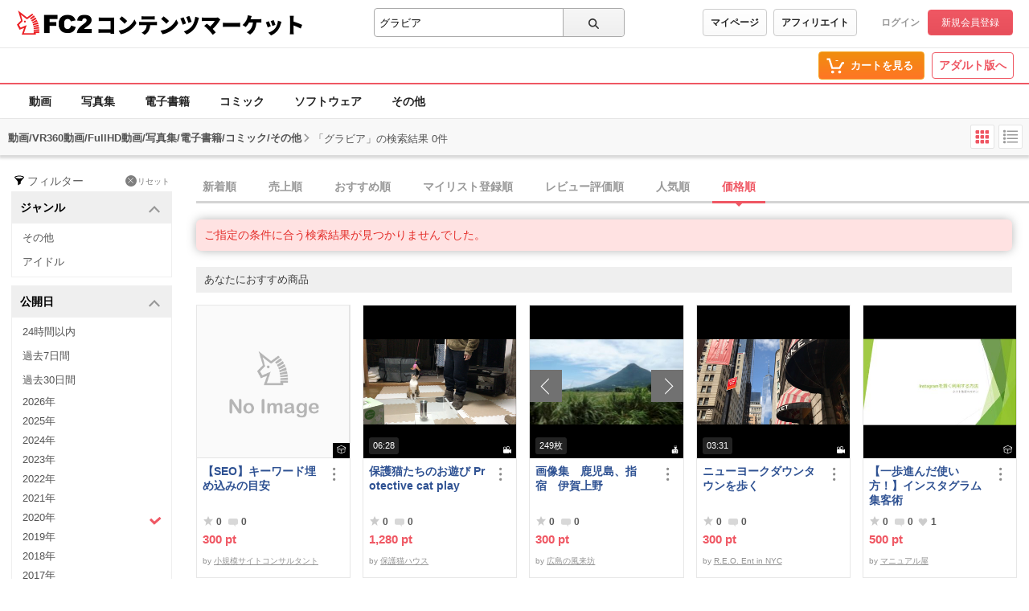

--- FILE ---
content_type: application/javascript
request_url: https://contents.fc2.com/contents_source/js/base.js?260121
body_size: 10725
content:
//urlパース
function parseUri(uri) {
    var reg = /^(?:([^:\/?#]+):)?(?:\/\/([^\/?#]*))?([^?#]*)(?:\?([^#]*))?(?:#(.*))?/;
    var m = uri.match(reg);
    if (m) {
	return {"scheme":m[1], "authority":m[2], "path":m[3], "query":m[4], "fragment":m[5]};
    } else {
	return null;
    }
}

//pc mobile判定
function getUaType(){
    var retVal = "PC";
    var ua = navigator.userAgent;
    if(ua.indexOf("Android") != -1){
        retVal = "android";
    }else if(ua.indexOf("iPhone") != -1 || ua.indexOf("iPod") != -1 || ua.indexOf("iPad") != -1){
        retVal = "iphone";
    }
    return retVal;
}

//cssプロパティの存在確認
function css_exists(css){
    var prop = [
        "-moz-"+css,
        "-webkit-"+css,
        "-o-"+css,
        "-ms-"+css,
        css
    ]
    var dom = $("<div>");
    for(var i=0; i<prop.length; i++){
        //ie7が-ms-transform で "none"を返してくるので対応
        if(typeof dom.css(prop[i]) === "string" && dom.css(prop[i]) != "none"){
            return true;
        }
    }
    return false;
}

//サイドナビゲーションバナー2件ランダム表示用
(function($){
    $(function(){
        $.fn.extend({
            randomdisplay : function(num) {
                return this.each(function() {
                    var chn = $(this).children().hide().length;
                    for(var i = 0; i < num && i < chn; i++) {
                        var r = parseInt(Math.random() * (chn - i)) + i;
                        var $target = $(this).children().eq(r);
                        var $target_link = $target.find('a');
                        $target.show().prependTo($(this));
                    }
                });
            }
        });
        $(function(){
            $("[randomdisplay]").each(function() {
                $(this).randomdisplay($(this).attr("randomdisplay"));
            });
        });
    });
})(jQuery);


//iPhone/android用サンプル動画用の記述ここから 一覧リストでのサンプル視聴ボタン用
//smartyから$ua_type == "iphone" or "android"の場合にtplから呼び出される
function setISmartPhoneMovieFunction(locale_texts){
    //サンプル視聴ボタンクリック時に呼ばれる関数
    //iphone用のmovieプレイヤーをサンプル試聴ボタンをおした時に出てくるcolorboxのフィールド上に挿入する
    //引数は挿入場所のjQueryオブジェクト
    var setSmartPhoneMoviePlayer = function(target){
        var iphone_movie = target;
        var iphone_path = iphone_movie.data("iphone_path");
        var thum_path = iphone_movie.data("thum_url");
        if( type == 'iPhone4' || type == 'iPhone3/3GS' || type == 'iPad2' || type == "android"){
            //iphone_movie.html('<video poster="'+thum_path+'" width="320" height="240"><source src="'+iphone_path+'"></video>');
            //colorboxが生成されて、iphone_movieのDOMがcolorbox上に移動するのを待ってから<video>タグを挿入する。
            //先に挿入してからDOMが移動するとipadで再生ができない状況があった為
            setTimeout(function(){
                iphone_movie.html('<video src="'+iphone_path+'" controls="controls" poster="'+thum_path+'" width="320" height="240"></video>');
            }, 1000);

        }else if( type == 'iPhone-before' ){
                iphone_movie.text(locale_texts['申し訳ございません。この機種は動画再生に対応していません。']);
        }
    };
    // iPhone4
    if(window.devicePixelRatio == 2 && navigator.userAgent.match(/iphone/i) != null){
            type="iPhone4";
    // iPhone 3G /3GS
    }else if(navigator.userAgent.match(/iphone/i) != null){
            type="iPhone3/3GS";
    // iPad / iPad2
    }else if(navigator.userAgent.match(/ipad/i) != null){
            type="iPad2";
    // iPod Touch 第4世代
    }else if(window.devicePixelRatio == 2 && navigator.userAgent.match(/ipod/i) != null){
            type="iPodTouch-4";
    // android
    }else if(navigator.userAgent.match(/Android/i) != null){
            type="android";
    // iPod Touch 第4世代以前
    }else{
            type="iPhone-before";
    }
    //サンプル試聴ボタンにクリックイベントを設定
    $(".sample_button").bind("click", function(){
        setSmartPhoneMoviePlayer($($(this).attr("href")).find(".iphone_movie"));
    });
}
//iPhone用サンプル動画用の記述ここまで


//ShowMoreButton
//サイドナビゲーション「動画ジャンル」等の「もっと見る」機能。jQuery依存
//引数１に、開閉要素のjQueryオブジェクト、引数２にボタンのjQueryオブジェクトを指定する
(function($, exports){
    var Controller = function($wrapper, $button, locale_texts){
        this.$button;//もっと見るボタン
        this.open_btn_chche;//クローズボタンにするときにthis.$buttonのhtmlを保存しておく
        this.$wrapper;//ボタンを押した時に開閉する要素のラッパー
        this.scroll_top_position = null;//ボタンおした時のscrollTopの位置。クローズ時に画面位置を戻す。
        this.locale_texts = locale_texts;
        this.init($wrapper, $button);
    };
    Controller.prototype = {
        //初期化
        init: function($wrapper, $button){
            //jQueryで渡されていなければ例外を出す
            if(!($wrapper instanceof jQuery && $button instanceof jQuery)){
                throw "ShowMoreButton init error"
            }
            //プロパティに代入
            this.$button = $button;
            this.$wrapper = $wrapper;
            //more部分を非表示にする
            this.$wrapper.hide();
            //buttonにイベントをセット
            this.$button.bind("click", $.proxy(this.clickAction, this));
        },
        //buttonをクリックした時の動作コントローラ
        clickAction: function(){
            try{
                if(this.$wrapper.is(":visible")){
                    //クローズ処理
                    this.$wrapper.slideUp("fast", $.proxy(function(){
                        this.chengeButton("open");
                    }, this));
                    $("body").animate({
                        "scrollTop": this.scroll_top_position
                    }, "fast");
                    this.scroll_top_position = null;
                }else{
                    //オープン処理
                    this.$wrapper.slideDown("fast", $.proxy(function(){
                        this.scroll_top_position = $(document).scrollTop();
                        this.chengeButton("close");
                    }, this));
                }
                /*
                this.$wrapper.slideToggle("fast", $.proxy(function(){
                    this.refreshButton();
                }, this));
                */
                return false;
            }catch(e){
                //エラーの場合にもページ遷移は無効化しておく
                console.log(e);
                return false;
            }
        },
        //buttonを変更する 引数　"open" or "close"
        chengeButton: function(mode){
            if(mode == "close"){
                this.open_btn_chche = this.$button.html();
                this.$button.html('<i class="minus_blue_icon"></i>'+this.locale_texts["閉じる"]);
                this.$button.addClass("close");
            }else if(mode == "open"){
                this.$button.html(this.open_btn_chche);
                this.$button.removeClass("close");
            }else{
                throw("ShowMoreButtonでエラー");
            }
        }
    };

    exports.ShowMoreButton = Controller;
})(jQuery, window);

(function($, exports){
    //ShowMoreButtonの[この販売者の人気商品]用ラッパー
    //windowサイズで切り替える（レスポンシブPCレイアウト用）
    var ShowMoreButton2 = function($wrapper, $button){
        this.show_more_button = new ShowMoreButton($wrapper, $button, locale_texts);
        this.current_mode = ""; // pc or sm
        this.init();
    };
    ShowMoreButton2.prototype = {
        init: function(){
            //現在のcurrent_modeを取得
            var width = $(window).width();
            if(width < 730){
                this.close();
                this.current_mode = "sm";
            }else{
                this.open();
                this.current_mode = "pc";
            }
            //windowサイズ監視
            var self = this;
            $(window).resize(function(){
                var width = $(window).width();
                switch(self.current_mode){
                    case "pc":
                        if(width < 730){
                            self.close();
                            self.current_mode = "sm";
                        }
                        break;
                    case "sm":
                        if(width >= 730){
                            self.open();
                            self.current_mode = "pc";
                        }
                        break;
                }
            });
        },
        //非表示にする
        close: function(){
            this.show_more_button.$wrapper.hide();
            this.show_more_button.$button.show();
        },
        //表示にする
        open: function(){
            this.show_more_button.$wrapper.show();
            this.show_more_button.$button.hide();
        }
    };

    exports.ShowMoreButton2 = ShowMoreButton2;

})(jQuery, window);

//BlockHeightAligner
//横並びのblock要素の高さを揃えて規則正しく並べるためのjs
//レスポンシブに対応させる
(function($, exports){
    //引数
    //$target_blocks 複数jQueryオブジェクトの型で揃えるblockを取得して指定する
    //brake_point_conf ブレイクポイント
    //基本３列でwindow幅６００px以上800px未満だと５列、800px以上だと高さ揃え機能をoffにする場合
    //{
    //  base: 3,
    //  600: 5,
    //  800: false
    //}
    //center_target = ".target" 内容物縦真ん中用設定。真ん中配置したい要素をcssセレクタなどjQueryが解釈できる形で。指定しなければなにもしない
    var BlockHeightAlignerController = function($target_blocks, brake_point_conf, center_target){
        this.block_collection = [];//block要素のコレクション
        this.line_num = null;//一列のblock数が入る
        this.exe_flag = false;//execute実行フラグ falseの場合実行しない
        this.brake_point_conf = {};
        this.center_target = center_target ? center_target : null;
        this.init($target_blocks, brake_point_conf);//初期化
    };
    BlockHeightAlignerController.prototype = {
        //初期化処理
        init: function($target_blocks, brake_point_conf){
            //jQuery型でなければ例外
            if(!($target_blocks instanceof $) && !brake_point_conf){
                throw "BlockHeightAlignerの初期化エラー";
            }
            this.brake_point_conf = brake_point_conf;
            //this.block_collection に配列で格納
            var self = this;
            $target_blocks.each(function(){
                self.block_collection.push($(this));
            });
            this.setLineNum();
            //高さそろえるメソッド実行
            this.execute();
            //window幅の変化を監視
            $(window).bind("resize", $.proxy(this.checkCont, this));
        },

        //高さ揃え実行
        execute: function(){
            if(!this.exe_flag){
                this.clear();
                return false;
            }
            //前回のexecute実行でつけたheightを除去する。
            this.clear();
            //this.block_collection をthis.line_numずつの配列に分割して配列でくくる
            var separate_ary = [];
            var count = Math.ceil(this.block_collection.length / this.line_num);
            for(var i=0; i<count; i++){
                var j = i * this.line_num;
                var p = this.block_collection.slice(j, j + this.line_num);
                separate_ary.push(p);
            }
            //分割した配列毎に高さを取得して一番大きいのに合わせる
            for(var i=0; i<separate_ary.length; i++){
                var max_height = 0;
                for(var j=0; j<separate_ary[i].length; j++){
                    var current_height = separate_ary[i][j].outerHeight();
                    if(max_height < current_height){
                        max_height = current_height;
                    }
                }
                for(var j=0; j<separate_ary[i].length; j++){
                    //高さをそろえる
                    separate_ary[i][j].attr("style", "min-height:" + max_height + "px");
                    //this.$center_targetが指定されていれば、内容物をタテ真ん中配置にする
                    if(this.center_target){
                        var target_height = separate_ary[i][j].find(this.center_target).height();
                        var defo_padding_top = parseInt(separate_ary[i][j].css("padding-top"));
                        separate_ary[i][j].css("padding-top", defo_padding_top + (max_height - target_height)/2);
                    }
                }
            }
        },

        //executeの効果をクリアする。
        clear: function(){
            for(var i=0; i<this.block_collection.length; i++){
                this.block_collection[i].attr("style", "min-height:auto;");
            }
        },

        //windowサイズが切り替わった時のコールバック処理のコントローラー
        checkCont: function(){
            this.setLineNum();
            this.execute();
        },

        //現在のwindowの幅を取得して一列のblock数を決める。
        setLineNum: function(){
            //基本指定
            if(this.brake_point_conf["base"] != false){
                this.line_num = this.brake_point_conf["base"];
                this.exe_flag = true;
            }else{
                this.line_num = null;
                this.exe_flag = false;
            }
            //window幅取得
            var window_width = this.getWindowWidth();
            //keyだけを取得
            var keys = _.keys(this.brake_point_conf);
            //baseを除去
            keys = _.without(keys, "base");
            //数字の大きい順に並べ替え
            keys = keys.sort(function(a,b){
                return b - a;
            });
            //this.line_numの設定
            for(var i=0; i<keys.length; i++){
                if(window_width >= keys[i]){
                    if(this.brake_point_conf[keys[i]] != false){//falseがセットされていれば、executeが実行されないようにする
                        this.line_num = this.brake_point_conf[keys[i]];
                        this.exe_flag = true;
                    }else{
                        this.line_num = null;
                        this.exe_flag = false;
                    }
                    break;//値がセットされればループをぬける
                }
            }
        },

        //ブラウザの幅取得
        getWindowWidth: function(){
            var ret_val = $(window).width();
            return ret_val;
        }
    };

    exports.BlockHeightAligner = BlockHeightAlignerController;
})(jQuery, window);

//displayByScrollButton
//一定スクロールすると右側から表示されるボタン
//引数１$buttonにはボタンをjQueryで指定
//引数2 event_listenerにはボタンをクリック・タップした時の処理を指定
(function($, exports){
    displayByScrollButtonController = function($button, event_listener){
        this.$button = null;//gototopボタンjQueryオブジェクト
        this.is_animation = false;//アニメーション中はtrue;
        this.display_mode = null;//hidden or visible
        this.event_listener = event_listener;
        this.init($button);
    };
    displayByScrollButtonController.prototype = {
        //初期化
        init: function($button){
            if(!($button instanceof $)){
                throw "jQueryオブジェクトで渡してください";
            }
            this.$button = $button;
            var $window = $(window);
            var $document = $(document);
            //ボタンにイベントリスナーをセット
            touchOrClickEventBind(this.$button, getUaType(), this.event_listener);
            //windowのスクロール距離を監視
            $window.scroll($.proxy(function(){
                var scroll_top = $window.scrollTop();
                var document_height = $document.height();
                var wihdow_height = $window.height();
                if(scroll_top >= 100 && (document_height - scroll_top - wihdow_height) >= 200){
                    this.show();
                }else{
                    this.hide();
                }
            }, this));
        },
        //ボタン表示
        show: function(){
            //アニメーション中か、すでにshowしていたら処理しない
            if(this.is_animation == true || this.display_mode == "visible"){
                return false;
            }
            this.is_animation = true;
            this.$button.animate({
                right: 0
            }, 200, $.proxy(function(){
                this.is_animation = false;
                this.display_mode = "visible";
            },this));
        },
        //ボタン非表示
        hide: function(){
            //アニメーション中か、すでにhideしていたら処理しない
            if(this.is_animation == true || this.display_mode == "hidden"){
                return false;
            }
            this.is_animation = false;
            this.$button.animate({
                right: "-40px"
            }, 200, $.proxy(function(){
                this.is_animation = false;
                this.display_mode = "hidden";
            },this));
        }
    };

    exports.displayByScrolleButton = displayByScrollButtonController;
})(jQuery, window);


//フォローボタン、メルマガボタン用スクリプト
(function($, exports, undefined){
	/*
	 * conf = {
	 *	$fields: //ボタンを配置する場所のラッパーjQueryクラス指定で複数要素または単数を取得したもの
     *	         //$fieldsの各要素にdata-follow_status と data-follow_user_idを入れておく。data-follow_statusがない場合はajaxで初期ステータスを取得する
	 *	is_logged_in: //ログインしているのかどうか　true or false;
	 * }
	 *
	 */
	var FollowAjaxCont = function(conf, locale_texts){
		this.url = "/follow.php";  //ajax用url
		this.collection = [];  //ButtonField インスタンスを配列で格納する
        this.locale_texts = locale_texts;
        this.lang_mode = ("lang_mode" in locale_texts && locale_texts["lang_mode"] != "ja") ? locale_texts["lang_mode"] : "ja";
		this.init(conf);
	};
	FollowAjaxCont.prototype = {
		init: function(conf){
            var no_follow_status_flag = false;//data-follow_statusがない場合にonになるフラグ
			//ログインしていないのであれば、非アクティブのフォローボタンを置いて、リンク先はログインページにする
			if(conf.is_logged_in != true){
				if(conf.$fields.length > 1){
					for(var i=0; i<conf.$fields.length; i++){
                        var $button = $('<a class="analyticsLinkClick_followButton button_3 to_follow_button" href="/lk/services/id/login"><i class="man_mini_icon_blue_star"></i>' + this.locale_texts["フォローする"] + '</a>');
						conf.$fields.eq(i).append($button);
					}
				}else{
                    var $button = $('<a class="analyticsLinkClick_followButton button_3 to_follow_button" href="/lk/services/id/login"><i class="man_mini_icon_blue_star"></i>' + this.locale_texts["フォローする"] + '</a>');
					conf.$fields.append($button);
				}
				return false;
			}

			//ButtonFieldインスタンス化
			if(conf.$fields.length > 1){
				for(var i=0; i<conf.$fields.length; i++){
					var button_field = new ButtonField(conf.$fields.eq(i), this.locale_texts);
                    //data-follow_statusが取得出来なければajaxで取得する
                    if(button_field.status === false){
                        no_follow_status_flag = true;
                        button_field.checkStatus(this.url);
                    }
					this.collection.push(button_field);
				}
			}else{
				var button_field = new ButtonField(conf.$fields, this.locale_texts);
                //data-follow_statusが取得出来なければajaxで取得する
                if(button_field.status === false){
                    no_follow_status_flag = true;
                    button_field.checkStatus(this.url);
                }
				this.collection.push(button_field);
			}
			//Buttonfieldのボタンにイベントをセット
			for(var i=0; i<conf.$fields.length; i++){
				(function(i, self){
					self.collection[i].$to_unfollow_button.bind("click", $.proxy(self.collection[i].unfollow, self.collection[i], self.url));
					self.collection[i].$to_follow_button.bind("click", $.proxy(self.collection[i].follow, self.collection[i], self.url));
					self.collection[i].$to_cancell_magazin_button.bind("click", $.proxy(self.collection[i].cancellMagazin, self.collection[i], self.url));
					self.collection[i].$to_join_mazazin_button.bind("click", $.proxy(self.collection[i].joinMagazin, self.collection[i], self.url));
				})(i, this);
			}
			//表示されている販売者のフォロー状態によって、ボタンの状態を更新する
            if(no_follow_status_flag){
                for(var i=0; i<this.collection.length; i++){
                    this.collection[i].refleshBtns();
                }
            }
      }
	};

	//ボタン配置用クラス
	var ButtonField = function($field, locale_texts){
		this.status = ($field.data("follow_status") != undefined) ? String($field.data("follow_status")) : false; //フォロー状態　1:follow + magazin  2:follow only  "false"（文字列）: どちらでもない データ自体がない場合はfalseが入る
        if(this.status !== false && this.status !== "false"){
            this.status = parseInt(this.status);
        }
		this.$field = $field; //ボタンを配置する場所のラッパー
		this.$to_follow_button;
		this.$to_unfollow_button;
		this.$to_join_mazazin_button;
		this.$to_cancell_magazin_button;
		this.seller_id = $field.data("follow_user_id");  //販売者のid
        this.locale_texts = locale_texts;
		this.init();
	};
	ButtonField.prototype = {
		init: function(){
			//ボタンDOMの生成
			this.$to_unfollow_button = $('<button class="analyticsClick_followButton button_6 to_unfollow_button"><i class="man_mini_icon_white_star"></i>'+this.locale_texts["フォロー中"]+'</button>');
			this.$to_follow_button = $('<button class="analyticsClick_followButton button_3 to_follow_button"><i class="man_mini_icon_blue_star"></i>'+this.locale_texts["フォローする"]+'</button>');
			this.$to_cancell_magazin_button = $('<button class="analyticsClick_followButton button_6 to_cancell_magazin_button"><i class="message2_white_icon"></i>'+this.locale_texts["購読中"]+'</button>');
			this.$to_join_mazazin_button = $('<button class="analyticsClick_followButton button_3 to_join_mazazin_button"><i class="message2_blue_icon"></i>'+this.locale_texts["購読する"]+'</button>');
            this.refleshBtns();
		},
		//フォローステータスを取得してthis.statusに格納する
		checkStatus: function(url){
			var self = this;
			$.ajax({
				type: 'GET',
				url: url,
				data: {
					mode: 'get_follow_type',
					to_follow: self.seller_id,
				},
				dataType: 'json',
				success: function(data){
                    if(typeof(data) != "undefined"){
                        if(data instanceof Object){
                            self.status = parseInt(data.type);
                        }else {
                            self.status = "false";
                        }
                    }else{
                        console.log(this.locale_texts['フォローデータが取得できませんでした']);
                    }
                    self.refleshBtns();
				},
				error: function(){
					//alert('通信エラーが発生しました');
				},
				beforeSend: function(XMLHttpRequest){//ieでの認証対応
					var userAgent = window.navigator.userAgent.toLowerCase();
					if(userAgent.indexOf('msie') != -1){
						XMLHttpRequest.setRequestHeader("Accept-Language", "{/literal}{$header_accept_lang}{literal}");
					}
				},
				complete: function(){
				}
			});
		},
		//ボタンリフレッシュ
		refleshBtns: function(){
			this.$field.children().detach();
			switch(this.status){
				case 1:
					//フォローかつメルマガ購読
					this.$field.append(this.$to_unfollow_button);
					this.$field.append(this.$to_cancell_magazin_button);
					break;
				case 2:
					//フォローのみ
					this.$field.append(this.$to_unfollow_button);
					this.$field.append(this.$to_join_mazazin_button);
					break;
				default:
					//どちらでもない
					this.$field.append(this.$to_follow_button);
					break;
			}
		},
		//フォロー解除
		unfollow: function(url){
			var self = this;
			$.ajax({
				type: 'GET',
				url: url,
				data: {
					mode: 'unfollow',
					to_follow: self.seller_id,
				},
				dataType: 'json',
				success: function(data){
					switch(data.result){
						case 'success':
							self.status = "false";
							self.refleshBtns();
							break;
						default:
							alert(self.locale_texts['アンフォローに失敗しました。']);
							break;
					}
				},
				error: function(){
					//alert('通信エラーが発生しました');
				},
				beforeSend: function(XMLHttpRequest){//ieでの認証対応
					var userAgent = window.navigator.userAgent.toLowerCase();
					if(userAgent.indexOf('msie') != -1){
						XMLHttpRequest.setRequestHeader("Accept-Language", "{/literal}{$header_accept_lang}{literal}");
					}
				},
				complete: function(){
				}
			});
		},
		//フォローする
		follow: function(url){
			var self = this;
			$.ajax({
				type: 'GET',
				url: url,
				data: {
					mode: 'add_magazine',
					to_follow: self.seller_id,
				},
				dataType: 'json',
				success: function(data){
					switch(data){
						case true:
							self.status = 1;
							self.refleshBtns();
							break;
						default:
							alert(self.locale_texts['フォローに失敗しました。']);
							break;
					}
				},
				error: function(){
					//alert('通信エラーが発生しました');
				},
				beforeSend: function(XMLHttpRequest){//ieでの認証対応
					var userAgent = window.navigator.userAgent.toLowerCase();
					if(userAgent.indexOf('msie') != -1){
						XMLHttpRequest.setRequestHeader("Accept-Language", "{/literal}{$header_accept_lang}{literal}");
					}
				},
				complete: function(){
				}
			});

		},
		//メルマガ解除する
		cancellMagazin: function(url){
			var self = this;
			$.ajax({
				type: 'GET',
				url: url,
				data: {
					mode: 'delete_magazine',
					to_follow: self.seller_id,
				},
				dataType: 'json',
				success: function(data){
					switch(data){
						case true:
							self.status = 2;
							self.refleshBtns();
							break;
						default:
							alert(self.locale_texts['メルマガ解除に失敗しました。']);
							break;
					}
				},
				error: function(){
					//alert('通信エラーが発生しました');
				},
				beforeSend: function(XMLHttpRequest){//ieでの認証対応
					var userAgent = window.navigator.userAgent.toLowerCase();
					if(userAgent.indexOf('msie') != -1){
						XMLHttpRequest.setRequestHeader("Accept-Language", "{/literal}{$header_accept_lang}{literal}");
					}
				},
				complete: function(){
				}
			});
		},
		//メルマガ登録する
		joinMagazin: function(url){
			var self = this;
			$.ajax({
				type: 'GET',
				url: url,
				data: {
					mode: 'add_magazine',
					to_follow: self.seller_id,
				},
				dataType: 'json',
				success: function(data){
					switch(data){
						case true:
							self.status = 1;
							self.refleshBtns();
							break;
						default:
							alert(self.locale_texts['メルマガ登録に失敗しました。']);
							break;
					}
				},
				error: function(){
					//alert('通信エラーが発生しました');
				},
				beforeSend: function(XMLHttpRequest){//ieでの認証対応
					var userAgent = window.navigator.userAgent.toLowerCase();
					if(userAgent.indexOf('msie') != -1){
						XMLHttpRequest.setRequestHeader("Accept-Language", "{/literal}{$header_accept_lang}{literal}");
					}
				},
				complete: function(){
				}
			});
		}
	};

	exports.FollowAjaxCont = FollowAjaxCont;
})(jQuery, window);



//高さをそろえる機能実装
$(window).on("load", function(){
    try{
        //高さを揃える
        //最近チェックした商品に対応
        var $target_blocks = $("#recent_check").find(".thum_img");
        var conf = {
            //基本(base)揃えない、600px以上で3列
            base: false,
            730: false
        };
        new BlockHeightAligner($target_blocks, conf);
    }catch(e){
        console.log(e);
    }
});


/*touchイベントをセットする。
 touchstartからtouchendの間に指がスライドしたらキャンセルする機能も付いている
 */
var touchEventBind = function($element, callback){
    var touchStartY = 0;
    var touchStartX = 0;
    $element.on({
        //現在値のカーソル位置を保存
        "touchstart": function(e){
            touchStartY = e.originalEvent.touches[0].pageY;
            touchStartX = e.originalEvent.touches[0].pageX;
        },
        "touchend": function(e){
            //移動距離を測って、一定以下ならなにもしない
            var distanceY = Math.abs(touchStartY - (e.originalEvent.changedTouches[0].pageY));
            var distanceX = Math.abs(touchStartX - (e.originalEvent.changedTouches[0].pageX));
            var distance = 0;
            if(distanceY > distanceX){
                distance = distanceY;
            }else{
                distance = distanceX;
            }
            if(distance > 5){
                return false;
            }
            return callback(e);//aタグの遷移をcallback内のreturn falseでキャンセルする為にreturnをしている
        }
    });
};

//デバイスでtouchイベント、clickイベントを使い分けてリスナーを登録する
//$element イベントリスナー要素
//callback イベントリスナーコールバック
//ua_type getUaType()で取得できる値（pc or iphone or android）
var touchOrClickEventBind = function($element, ua_type, callback){
    if("ontouchend" in window && (ua_type == "iphone" || ua_type == "android") ){
        touchEventBind($element, callback);
    }else {
        $element.on("click", function(e){
            return callback(e);//aタグの遷移をcallback内のreturn falseでキャンセルする為にreturnをしている
        });
    }
};


/***********スマホレイアウト、ポップアップメニュー***********/
/*
引数で渡した要素に対して、ポップアップメニュー機能を与える
引数：ポタンと対応するメニューのjQueryオブジェクトの組の配列 ポップアップメニューの高さが画面サイズを超えた時、スクロールさせるかどうかをheight_limitにboolで与える
example:
[
    {
        "button": $("#button1"),
        "popup": $("#menu1"),
        "scroll": true
    },
    {
        "button": $("#button2"),
        "popup": $("#menu2"),
        "scroll": false
    }
]
 */
(function($, exports, undefined){
    var now_open = null;//現在開いているボタンとメニューの組のオブジェクトが入る

    var smartDevicePopupMenu = function(conf){
        //引数の確認
        for(i=0; i<conf.length; i++){
            //ボタン要素のタップイベント（もしくはクリックイベント）に、toggleMenuを登録する
            touchOrClickEventBind(conf[i].button, getUaType(), (function(button, popup, scroll){
                //コールバック関数用の引数がクロージャの作用で常にconf[最後].buttonを参照してしまうので、即時関数の引数としてスコープをわけて防いでいる
                return function(e){
                    togglePopup(button, popup).then(function(){
                        //analyticsクリック計測用イベント
	                    '_gaq' in window && _gaq.push(['_trackEvent', 'mobile_header_menu_tap', 'tap', $(e.currentTarget).data("tag")]);
                        //window高さが狭い時の処理 conf.scrollの値で機能のオンオフが可能（閉じるときに解除する）
                        if(now_open != null && scroll == true){
                            //window高さを取得
                            var window_height = $(window).height();
                            //本来必要な高さ
                            var require_height = 44 + 6 + 8 + now_open.popup.height();
                            //使える高さ
                            var use_height = window_height - 50 - 8;
                            //規定より高さが少ない場合
                            if(window_height < require_height){
                                //メニューheightに値を指定
                                var inner = now_open.popup.children();
                                inner.height(use_height);
                                inner.css("overflow", "scroll");
                            }
                        }
                    });
                    return false;
                }
            })(conf[i].button, conf[i].popup, conf[i].scroll));

            //モバイルデバイスの場合、メニュー内のaタグにtouchイベントでhref属性へとページ遷移するようにする
            var ua_type = getUaType();
            if(ua_type == "android" || ua_type == "iphone"){
                var $a_elements = conf[i].popup.find("a");
                touchEventBind($a_elements, (function($a_elements){
                    //イベント発生時にはforループが回りきって$a_elementsの内容が一番最後に代入された物になるため、
                    //クロージャとしてあとでアクセスするために即時関数にして関数を返す形をとっている
                    return function(e){
                        //analyticsクリック計測用イベント
	                    '_gaq' in window && _gaq.push(['_trackEvent', 'mobile_header_menu_tap', 'tap', $(e.currentTarget).data("tag")]);
                        $a_elements.removeClass("touch");
                        $(e.currentTarget).addClass("touch");//touchで色を変える
                        //iphone safariの場合、上記のaddClassによる変更が描画されずに遷移するので、
                        // 一旦この関数を終わらせ、描画してから、setTimeoutにセットしたlocathon.hrefを実行するようにしている
                        setTimeout(function(){
                            location.href = e.currentTarget.href;
                        }, 0);
                        return false;
                    }
                })($a_elements));
                //クリックイベントは無効化しておく
                $a_elements.on("click", function(){
                    return false;
                });
            }

            //引数で渡したポップアップルメニュー関連要素でイベントバブリングをストップしておく（メニューをタップでポップアップが消えないように）
            touchOrClickEventBind(conf[i].popup, getUaType(), function(e){
                e.stopPropagation();
            });
            touchOrClickEventBind(conf[i].button, getUaType(), function(e){
                e.stopPropagation();
            });
        }
        //bodyのtouch_start or click イベントにnow_openがあればそれを閉じるように登録する
        touchOrClickEventBind($("body"), getUaType(), function(e){
            if(now_open != null && $(window).width() < 730){
                togglePopup(now_open.button, now_open.popup, "close");
            }
        });
        //windowサイズ変化イベントを監視し、730px未満から730px以上になったタイミングでnow_openのメニューを閉じるように登録する
        //730なった時点でcssでdisplay: none;に指定されるのが原因でうまく行かなかった。別にそのまま表示されてもいいのでこのままにしておく
/*        $(window).on("resize", function(e){
            var window_width = $(window).width();
            console.log(window_width);
            if(window_width >= 730){
                //開いているメニューがあるなら閉じる(toggleMenuを使う)
                if(now_open != null){
                    console.log("実行！");
                    togglePopup(now_open.button, now_open.popup, "close");
                }
            }
        });*/
    };


    //メニュー開閉処理
    //引数にボタン要素($button)とメニュー要素($menu)と、動作モード指定（action）を指定する
    //actionは "close" or "open"を指定する。指定しない場合、開いているかどうかを判断して動作する
    var togglePopup = function($button, $popup, action){
        //コールバック関数のネスト防止の為、jQuery.Deferredを使用する
        var d = new $.Deferred;
        //動作モードの設定
        var action_mode = null;
        //actionが指定されているか確認
        if(action == null){
            //指定されていない場合
            //現在開いているのか閉じているのか確認してモードを設定する
            if($popup.is(":visible")){
                action_mode = "close";
            }else{
                action_mode = "open";
            }
        }else{
            //指定されている場合
            action_mode = action;
        }

        switch(action_mode){
            case "open":
                //動作モード「開く」の場合
                //他に開いているメニューがあるか確認
                if(now_open != null){
                    //開いているメニューがある場合 開いているメニューを閉じる(togglePopupを使う)
                    togglePopup(now_open.button, now_open.popup, "close").then(function(){
                        //メニューを開く
                        execTogglePopup($popup, "slideDown", d);
                    });
                }else{
                    //メニューを開く
                    execTogglePopup($popup, "slideDown", d);
                }
                //ボタンをアクティブ表示にする
                $button.addClass("active");
                //現在開いているメニューとして登録する
                now_open = {
                    "button": $button,
                    "popup": $popup
                };

                break;
            case "close":
                //動作モード「閉じる」の場合
                //閉じる前にwindowサイズによって調整したポップアップのサイズ調整を解除する
                now_open.popup.children().height("auto");
                //メニューを閉じる
                execTogglePopup($popup, "slideUp", d);
                //ボタンを非アクティブにする
                $button.removeClass("active");
                //now_openを空にする
                now_open = null;
                break;
            default:
                throw "action value is incorrect";
                break;
        }

        return d.promise();
    };

    //要素をmethod("slideDown" or "slideUp")で開いたり閉じたりするコードを関数にまとめた※dはjjQuery,Deferredのオブジェクト
    var execTogglePopup = function($element, method, d){
        $element[method](100, function(){
            d.resolve();
        })
    };

    exports.smartDevicePopupMenu = smartDevicePopupMenu;
})(jQuery, window);
/***********スマホレイアウト、ポップアップメニューここまで***********/

//DOMready
$(function(){

    //もっと見るボタン
    try{
        new ShowMoreButton($(".popular_video_genre").find(".more"), $(".popular_video_genre").find(".more_bottun"), locale_texts);
        new ShowMoreButton($(".popular_image_genre").find(".more"), $(".popular_image_genre").find(".more_bottun"), locale_texts);
        new ShowMoreButton($(".popular_tag").find(".more"), $(".popular_tag").find(".more_bottun"), locale_texts);
    }catch(e){
        console.log(e);
    }

    //スマホレイアウトメニューのポップアップメニュー
    var conf = [
        {
            "button": $("#my_menu_button"),
            "popup": $("#my_menu_popup"),
            "scroll": true
        },
        {
            "button": $("#search_menu_button"),
            "popup": $("#search_menu_popup"),
            "scroll": true
        },
        {
            "button": $("#digital_category_menu_button"),
            "popup": $("#digital_category_menu_popup"),
            "scroll": false
        },
        {
            "button": $("#dojin_category_menu_button"),
            "popup": $("#dojin_category_menu_popup"),
            "scroll": false
        },
    ];
    smartDevicePopupMenu(conf);

    //トップへ戻るボタン
    try{
        new displayByScrolleButton($("#goto_top_fixed"), function(){
            $("html, body").animate({
                scrollTop: 0
            }, 500);
        });
    }catch(e){
        console.log(e);
    }

    //フッターのpagetopボタンの処理
    $("#goto_top").bind("click", function(){
        $("html, body").animate({
            scrollTop: 0
        }, 500);
        /*$(window).scrollTop(0);*/
        /*
         $(window).animate({
         scrollTop: 0
         }, 1000);*/
    });
});
